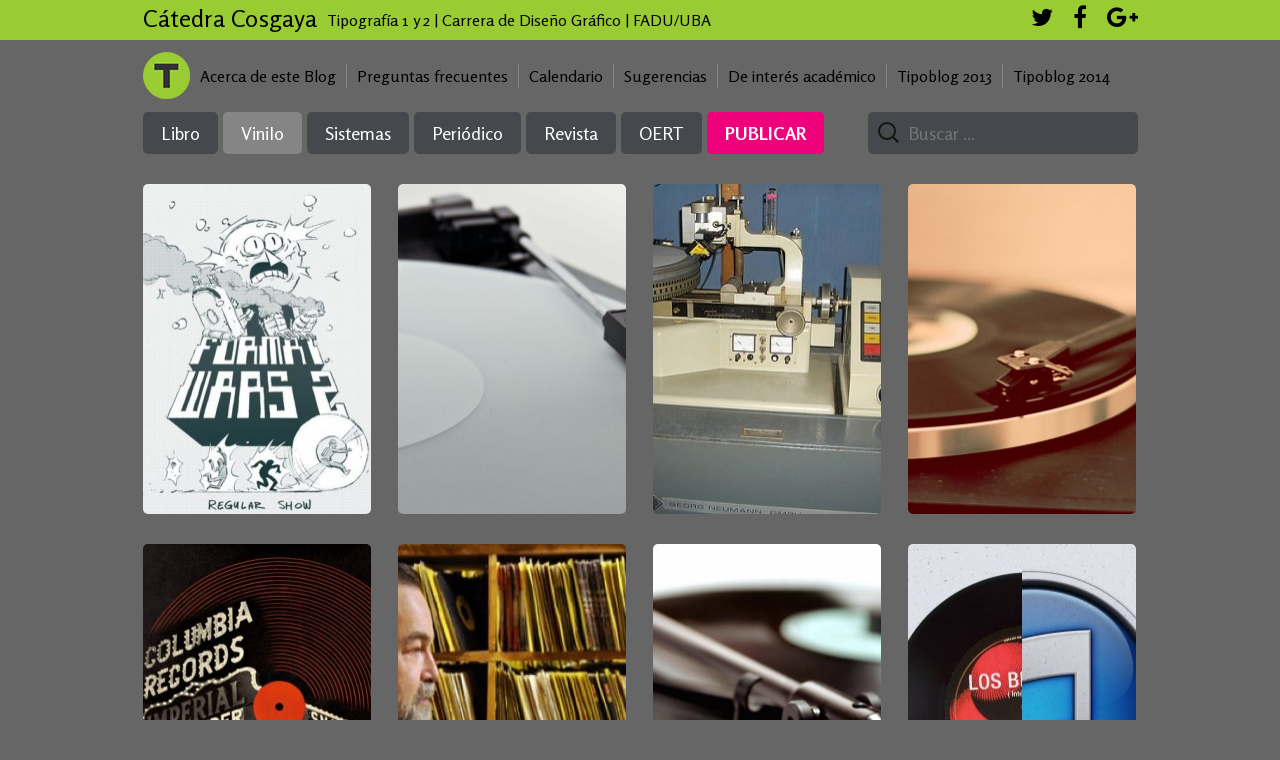

--- FILE ---
content_type: text/html; charset=UTF-8
request_url: https://www.catedracosgaya.com.ar/tipoblog/2015/category/vinilo/
body_size: 11017
content:
<!DOCTYPE html>
<!--[if IE 7]>
<html class="ie ie7" lang="es">
<![endif]-->
<!--[if IE 8]>
<html class="ie ie8" lang="es">
<![endif]-->
<!--[if !(IE 7) & !(IE 8)]><!-->
<html lang="es" class="no-js" xmlns="http://www.w3.org/1999/xhtml" xmlns:og="http://ogp.me/ns#" xmlns:fb="http://ogp.me/ns/fb#" xmlns:v="urn:schemas-microsoft-com:vml">
<head>
	<meta charset="UTF-8">
	<meta name="viewport" content="width=device-width, initial-scale=1, maximum-scale=1">
	<title>Vinilo | </title>
	<link rel="profile" href="http://gmpg.org/xfn/11">
	<link rel="pingback" href="https://www.catedracosgaya.com.ar/tipoblog/2015/xmlrpc.php">
	
	<!-- Open Graph Tags -->
	<meta name="keywords" content="" />
	<meta name="twitter:creator" name="author" content="Tipo 2 C&aacute;tedra Cosgaya" />
	<meta name="robots" content="index" />
			<meta name="twitter:title" property="og:title" content="Tipoblog 2015" />
		<meta name="twitter:site" property="og:site_name" content="Tipoblog | Cátedra Cosgaya &#8211; Tipografía 1 y 2 | Carrera de Diseño Gráfico | FADU/UBA" />
	<meta name="twitter:url" property="og:url" content="https://www.catedracosgaya.com.ar/tipoblog/2015/el-fin-de-la-guerra-de-los-formatos/">
	 
	<meta name="description"  name="twitter:description" property="og:description" itemprop="description" content="Ya se habló mucho sobre la calidad del sonido, de lo cómodo y versátiles que resultan tantas formas de ver y escuchar lo que más nos gusta y que no siempre estas características coinciden. Desde [&hellip;]" />
				<meta name="twitter:image" property="og:image" content="https://www.catedracosgaya.com.ar/tipoblog/2015/wp-content/uploads/2015/07/Format-Wars-II.jpg" />
			<meta property="fb:app_id" content="386782174781468" />
			<meta property="og:type" content="website" />
		<meta name="og:region" content="Buenos Aires" />
	<meta name="og:country-name" content="Argentina" />
	<!-- ./ End of Open Graph Tags -->
	<!-- Place this tag in your head or just before your close body tag. -->
	<script src="https://apis.google.com/js/platform.js" async defer>
	  {lang: 'es-419'}
	</script>

<meta name='robots' content='max-image-preview:large' />
<link rel='dns-prefetch' href='//css3-mediaqueries-js.googlecode.com' />
<link rel='dns-prefetch' href='//stats.wp.com' />
<link rel='dns-prefetch' href='//fonts.googleapis.com' />
<link rel='dns-prefetch' href='//v0.wordpress.com' />
<link rel="alternate" type="application/rss+xml" title="Tipoblog &raquo; Feed" href="https://www.catedracosgaya.com.ar/tipoblog/2015/feed/" />
<link rel="alternate" type="application/rss+xml" title="Tipoblog &raquo; Feed de los comentarios" href="https://www.catedracosgaya.com.ar/tipoblog/2015/comments/feed/" />
<link rel="alternate" type="application/rss+xml" title="Tipoblog &raquo; Categoría Vinilo del feed" href="https://www.catedracosgaya.com.ar/tipoblog/2015/category/vinilo/feed/" />
<style id='wp-img-auto-sizes-contain-inline-css' type='text/css'>
img:is([sizes=auto i],[sizes^="auto," i]){contain-intrinsic-size:3000px 1500px}
/*# sourceURL=wp-img-auto-sizes-contain-inline-css */
</style>

<style id='wp-emoji-styles-inline-css' type='text/css'>

	img.wp-smiley, img.emoji {
		display: inline !important;
		border: none !important;
		box-shadow: none !important;
		height: 1em !important;
		width: 1em !important;
		margin: 0 0.07em !important;
		vertical-align: -0.1em !important;
		background: none !important;
		padding: 0 !important;
	}
/*# sourceURL=wp-emoji-styles-inline-css */
</style>
<link rel='stylesheet' id='wp-block-library-css' href='https://www.catedracosgaya.com.ar/tipoblog/2015/wp-includes/css/dist/block-library/style.min.css?ver=6.9' type='text/css' media='all' />
<style id='global-styles-inline-css' type='text/css'>
:root{--wp--preset--aspect-ratio--square: 1;--wp--preset--aspect-ratio--4-3: 4/3;--wp--preset--aspect-ratio--3-4: 3/4;--wp--preset--aspect-ratio--3-2: 3/2;--wp--preset--aspect-ratio--2-3: 2/3;--wp--preset--aspect-ratio--16-9: 16/9;--wp--preset--aspect-ratio--9-16: 9/16;--wp--preset--color--black: #000000;--wp--preset--color--cyan-bluish-gray: #abb8c3;--wp--preset--color--white: #ffffff;--wp--preset--color--pale-pink: #f78da7;--wp--preset--color--vivid-red: #cf2e2e;--wp--preset--color--luminous-vivid-orange: #ff6900;--wp--preset--color--luminous-vivid-amber: #fcb900;--wp--preset--color--light-green-cyan: #7bdcb5;--wp--preset--color--vivid-green-cyan: #00d084;--wp--preset--color--pale-cyan-blue: #8ed1fc;--wp--preset--color--vivid-cyan-blue: #0693e3;--wp--preset--color--vivid-purple: #9b51e0;--wp--preset--gradient--vivid-cyan-blue-to-vivid-purple: linear-gradient(135deg,rgb(6,147,227) 0%,rgb(155,81,224) 100%);--wp--preset--gradient--light-green-cyan-to-vivid-green-cyan: linear-gradient(135deg,rgb(122,220,180) 0%,rgb(0,208,130) 100%);--wp--preset--gradient--luminous-vivid-amber-to-luminous-vivid-orange: linear-gradient(135deg,rgb(252,185,0) 0%,rgb(255,105,0) 100%);--wp--preset--gradient--luminous-vivid-orange-to-vivid-red: linear-gradient(135deg,rgb(255,105,0) 0%,rgb(207,46,46) 100%);--wp--preset--gradient--very-light-gray-to-cyan-bluish-gray: linear-gradient(135deg,rgb(238,238,238) 0%,rgb(169,184,195) 100%);--wp--preset--gradient--cool-to-warm-spectrum: linear-gradient(135deg,rgb(74,234,220) 0%,rgb(151,120,209) 20%,rgb(207,42,186) 40%,rgb(238,44,130) 60%,rgb(251,105,98) 80%,rgb(254,248,76) 100%);--wp--preset--gradient--blush-light-purple: linear-gradient(135deg,rgb(255,206,236) 0%,rgb(152,150,240) 100%);--wp--preset--gradient--blush-bordeaux: linear-gradient(135deg,rgb(254,205,165) 0%,rgb(254,45,45) 50%,rgb(107,0,62) 100%);--wp--preset--gradient--luminous-dusk: linear-gradient(135deg,rgb(255,203,112) 0%,rgb(199,81,192) 50%,rgb(65,88,208) 100%);--wp--preset--gradient--pale-ocean: linear-gradient(135deg,rgb(255,245,203) 0%,rgb(182,227,212) 50%,rgb(51,167,181) 100%);--wp--preset--gradient--electric-grass: linear-gradient(135deg,rgb(202,248,128) 0%,rgb(113,206,126) 100%);--wp--preset--gradient--midnight: linear-gradient(135deg,rgb(2,3,129) 0%,rgb(40,116,252) 100%);--wp--preset--font-size--small: 13px;--wp--preset--font-size--medium: 20px;--wp--preset--font-size--large: 36px;--wp--preset--font-size--x-large: 42px;--wp--preset--spacing--20: 0.44rem;--wp--preset--spacing--30: 0.67rem;--wp--preset--spacing--40: 1rem;--wp--preset--spacing--50: 1.5rem;--wp--preset--spacing--60: 2.25rem;--wp--preset--spacing--70: 3.38rem;--wp--preset--spacing--80: 5.06rem;--wp--preset--shadow--natural: 6px 6px 9px rgba(0, 0, 0, 0.2);--wp--preset--shadow--deep: 12px 12px 50px rgba(0, 0, 0, 0.4);--wp--preset--shadow--sharp: 6px 6px 0px rgba(0, 0, 0, 0.2);--wp--preset--shadow--outlined: 6px 6px 0px -3px rgb(255, 255, 255), 6px 6px rgb(0, 0, 0);--wp--preset--shadow--crisp: 6px 6px 0px rgb(0, 0, 0);}:where(.is-layout-flex){gap: 0.5em;}:where(.is-layout-grid){gap: 0.5em;}body .is-layout-flex{display: flex;}.is-layout-flex{flex-wrap: wrap;align-items: center;}.is-layout-flex > :is(*, div){margin: 0;}body .is-layout-grid{display: grid;}.is-layout-grid > :is(*, div){margin: 0;}:where(.wp-block-columns.is-layout-flex){gap: 2em;}:where(.wp-block-columns.is-layout-grid){gap: 2em;}:where(.wp-block-post-template.is-layout-flex){gap: 1.25em;}:where(.wp-block-post-template.is-layout-grid){gap: 1.25em;}.has-black-color{color: var(--wp--preset--color--black) !important;}.has-cyan-bluish-gray-color{color: var(--wp--preset--color--cyan-bluish-gray) !important;}.has-white-color{color: var(--wp--preset--color--white) !important;}.has-pale-pink-color{color: var(--wp--preset--color--pale-pink) !important;}.has-vivid-red-color{color: var(--wp--preset--color--vivid-red) !important;}.has-luminous-vivid-orange-color{color: var(--wp--preset--color--luminous-vivid-orange) !important;}.has-luminous-vivid-amber-color{color: var(--wp--preset--color--luminous-vivid-amber) !important;}.has-light-green-cyan-color{color: var(--wp--preset--color--light-green-cyan) !important;}.has-vivid-green-cyan-color{color: var(--wp--preset--color--vivid-green-cyan) !important;}.has-pale-cyan-blue-color{color: var(--wp--preset--color--pale-cyan-blue) !important;}.has-vivid-cyan-blue-color{color: var(--wp--preset--color--vivid-cyan-blue) !important;}.has-vivid-purple-color{color: var(--wp--preset--color--vivid-purple) !important;}.has-black-background-color{background-color: var(--wp--preset--color--black) !important;}.has-cyan-bluish-gray-background-color{background-color: var(--wp--preset--color--cyan-bluish-gray) !important;}.has-white-background-color{background-color: var(--wp--preset--color--white) !important;}.has-pale-pink-background-color{background-color: var(--wp--preset--color--pale-pink) !important;}.has-vivid-red-background-color{background-color: var(--wp--preset--color--vivid-red) !important;}.has-luminous-vivid-orange-background-color{background-color: var(--wp--preset--color--luminous-vivid-orange) !important;}.has-luminous-vivid-amber-background-color{background-color: var(--wp--preset--color--luminous-vivid-amber) !important;}.has-light-green-cyan-background-color{background-color: var(--wp--preset--color--light-green-cyan) !important;}.has-vivid-green-cyan-background-color{background-color: var(--wp--preset--color--vivid-green-cyan) !important;}.has-pale-cyan-blue-background-color{background-color: var(--wp--preset--color--pale-cyan-blue) !important;}.has-vivid-cyan-blue-background-color{background-color: var(--wp--preset--color--vivid-cyan-blue) !important;}.has-vivid-purple-background-color{background-color: var(--wp--preset--color--vivid-purple) !important;}.has-black-border-color{border-color: var(--wp--preset--color--black) !important;}.has-cyan-bluish-gray-border-color{border-color: var(--wp--preset--color--cyan-bluish-gray) !important;}.has-white-border-color{border-color: var(--wp--preset--color--white) !important;}.has-pale-pink-border-color{border-color: var(--wp--preset--color--pale-pink) !important;}.has-vivid-red-border-color{border-color: var(--wp--preset--color--vivid-red) !important;}.has-luminous-vivid-orange-border-color{border-color: var(--wp--preset--color--luminous-vivid-orange) !important;}.has-luminous-vivid-amber-border-color{border-color: var(--wp--preset--color--luminous-vivid-amber) !important;}.has-light-green-cyan-border-color{border-color: var(--wp--preset--color--light-green-cyan) !important;}.has-vivid-green-cyan-border-color{border-color: var(--wp--preset--color--vivid-green-cyan) !important;}.has-pale-cyan-blue-border-color{border-color: var(--wp--preset--color--pale-cyan-blue) !important;}.has-vivid-cyan-blue-border-color{border-color: var(--wp--preset--color--vivid-cyan-blue) !important;}.has-vivid-purple-border-color{border-color: var(--wp--preset--color--vivid-purple) !important;}.has-vivid-cyan-blue-to-vivid-purple-gradient-background{background: var(--wp--preset--gradient--vivid-cyan-blue-to-vivid-purple) !important;}.has-light-green-cyan-to-vivid-green-cyan-gradient-background{background: var(--wp--preset--gradient--light-green-cyan-to-vivid-green-cyan) !important;}.has-luminous-vivid-amber-to-luminous-vivid-orange-gradient-background{background: var(--wp--preset--gradient--luminous-vivid-amber-to-luminous-vivid-orange) !important;}.has-luminous-vivid-orange-to-vivid-red-gradient-background{background: var(--wp--preset--gradient--luminous-vivid-orange-to-vivid-red) !important;}.has-very-light-gray-to-cyan-bluish-gray-gradient-background{background: var(--wp--preset--gradient--very-light-gray-to-cyan-bluish-gray) !important;}.has-cool-to-warm-spectrum-gradient-background{background: var(--wp--preset--gradient--cool-to-warm-spectrum) !important;}.has-blush-light-purple-gradient-background{background: var(--wp--preset--gradient--blush-light-purple) !important;}.has-blush-bordeaux-gradient-background{background: var(--wp--preset--gradient--blush-bordeaux) !important;}.has-luminous-dusk-gradient-background{background: var(--wp--preset--gradient--luminous-dusk) !important;}.has-pale-ocean-gradient-background{background: var(--wp--preset--gradient--pale-ocean) !important;}.has-electric-grass-gradient-background{background: var(--wp--preset--gradient--electric-grass) !important;}.has-midnight-gradient-background{background: var(--wp--preset--gradient--midnight) !important;}.has-small-font-size{font-size: var(--wp--preset--font-size--small) !important;}.has-medium-font-size{font-size: var(--wp--preset--font-size--medium) !important;}.has-large-font-size{font-size: var(--wp--preset--font-size--large) !important;}.has-x-large-font-size{font-size: var(--wp--preset--font-size--x-large) !important;}
/*# sourceURL=global-styles-inline-css */
</style>

<style id='classic-theme-styles-inline-css' type='text/css'>
/*! This file is auto-generated */
.wp-block-button__link{color:#fff;background-color:#32373c;border-radius:9999px;box-shadow:none;text-decoration:none;padding:calc(.667em + 2px) calc(1.333em + 2px);font-size:1.125em}.wp-block-file__button{background:#32373c;color:#fff;text-decoration:none}
/*# sourceURL=/wp-includes/css/classic-themes.min.css */
</style>
<link rel='stylesheet' id='tpb-fonts-css' href='//fonts.googleapis.com/css?family=Rosario%3A400%2C400italic%2C700%2C700italic&#038;subset=latin%2Clatin-ext' type='text/css' media='all' />
<link rel='stylesheet' id='fontawesome-css' href='https://www.catedracosgaya.com.ar/tipoblog/2015/wp-content/themes/tipoblog/css/font-awesome.min.css?ver=6.9' type='text/css' media='all' />
<link rel='stylesheet' id='tpb-style-css' href='https://www.catedracosgaya.com.ar/tipoblog/2015/wp-content/themes/tipoblog/style.css?ver=6.9' type='text/css' media='all' />
<link rel='stylesheet' id='jetpack-subscriptions-css' href='https://www.catedracosgaya.com.ar/tipoblog/2015/wp-content/plugins/jetpack/_inc/build/subscriptions/subscriptions.min.css?ver=15.4' type='text/css' media='all' />
<script type="text/javascript" src="https://www.catedracosgaya.com.ar/tipoblog/2015/wp-includes/js/jquery/jquery.min.js?ver=3.7.1" id="jquery-core-js"></script>
<script type="text/javascript" src="https://www.catedracosgaya.com.ar/tipoblog/2015/wp-includes/js/jquery/jquery-migrate.min.js?ver=3.4.1" id="jquery-migrate-js"></script>
<script type="text/javascript" src="https://www.catedracosgaya.com.ar/tipoblog/2015/wp-content/themes/tipoblog/js/debug.js?ver=1" id="debug-js"></script>
<script type="text/javascript" src="https://www.catedracosgaya.com.ar/tipoblog/2015/wp-content/themes/tipoblog/js/jquery.infinitescroll.min.js?ver=1" id="infinite-js"></script>
<script type="text/javascript" src="https://www.catedracosgaya.com.ar/tipoblog/2015/wp-content/themes/tipoblog/js/behaviors/manual-trigger.js?ver=1" id="trigger-js"></script>
<script type="text/javascript" src="http://css3-mediaqueries-js.googlecode.com/svn/trunk/css3-mediaqueries.js?ver=6.9" id="ie9-css-js"></script>
<script type="text/javascript" src="https://www.catedracosgaya.com.ar/tipoblog/2015/wp-content/themes/tipoblog/js/html5.js?ver=6.9" id="tpb-html5-js"></script>
<link rel="https://api.w.org/" href="https://www.catedracosgaya.com.ar/tipoblog/2015/wp-json/" /><link rel="alternate" title="JSON" type="application/json" href="https://www.catedracosgaya.com.ar/tipoblog/2015/wp-json/wp/v2/categories/20" /><link rel="EditURI" type="application/rsd+xml" title="RSD" href="https://www.catedracosgaya.com.ar/tipoblog/2015/xmlrpc.php?rsd" />
<meta name="generator" content="WordPress 6.9" />
	<style>img#wpstats{display:none}</style>
		
<!-- Jetpack Open Graph Tags -->
<meta property="og:type" content="website" />
<meta property="og:title" content="Vinilo &#8211; Tipoblog" />
<meta property="og:url" content="https://www.catedracosgaya.com.ar/tipoblog/2015/category/vinilo/" />
<meta property="og:site_name" content="Tipoblog" />
<meta property="og:image" content="https://s0.wp.com/i/blank.jpg" />
<meta property="og:image:width" content="200" />
<meta property="og:image:height" content="200" />
<meta property="og:image:alt" content="" />
<meta property="og:locale" content="es_ES" />
<meta name="twitter:site" content="@catedracosgaya" />

<!-- End Jetpack Open Graph Tags -->
</head>
<header>
	<div id="topbar">
		<a href="https://www.catedracosgaya.com.ar/tipoblog/2015" class="cosgaya">C&aacute;tedra Cosgaya </a><a href="https://www.catedracosgaya.com.ar/tipoblog/2015" class="tipo"> Tipograf&iacute;a 1 y 2 | Carrera de Dise&ntilde;o Gr&aacute;fico | FADU/UBA</a>
								<div class="social-navigation"><ul id="social-menu" class="social-menu"><li id="menu-item-2913" class="menu-item menu-item-type-custom menu-item-object-custom menu-item-2913"><a href="http://www.twitter.com/catedracosgaya"><span class="screen-reader-text">Twitter</span></a></li>
<li id="menu-item-2914" class="menu-item menu-item-type-custom menu-item-object-custom menu-item-2914"><a href="https://www.facebook.com/catedracosgaya"><span class="screen-reader-text">Facebook</span></a></li>
<li id="menu-item-2915" class="menu-item menu-item-type-custom menu-item-object-custom menu-item-2915"><a href="https://plus.google.com/u/0/108781736720176925074"><span class="screen-reader-text">Gplus</span></a></li>
</ul></div>				</div>
</header><!--//header-->
<body>
<!-- Google tag (gtag.js) -->
<script async src="https://www.googletagmanager.com/gtag/js?id=G-Z7ZRSJGLXB"></script>
<script>
  window.dataLayer = window.dataLayer || [];
  function gtag(){dataLayer.push(arguments);}
  gtag('js', new Date());

  gtag('config', 'G-Z7ZRSJGLXB');
</script>
<!-- Facebook Javascript SDK -->
<div id="fb-root"></div>
<script>(function(d, s, id) {
  var js, fjs = d.getElementsByTagName(s)[0];
  if (d.getElementById(id)) return;
  js = d.createElement(s); js.id = id;
  js.src = "//connect.facebook.net/es_LA/sdk.js#xfbml=1&version=v2.3&appId=386782174781468";
  fjs.parentNode.insertBefore(js, fjs);
}(document, 'script', 'facebook-jssdk'));</script>
<!-- end Facebook Javascript SDK -->
<div id="main_container">
	<a href="https://www.catedracosgaya.com.ar/tipoblog/2015" class="inicio"></a>
    <ul id="menu-paginas" class="menu"><li id="menu-item-2906" class="menu-item menu-item-type-post_type menu-item-object-page menu-item-2906"><a href="https://www.catedracosgaya.com.ar/tipoblog/2015/acerca-de-este-blog/">Acerca de este Blog</a></li>
<li id="menu-item-2908" class="menu-item menu-item-type-post_type menu-item-object-page menu-item-2908"><a href="https://www.catedracosgaya.com.ar/tipoblog/2015/ayuda/">Preguntas frecuentes</a></li>
<li id="menu-item-2970" class="menu-item menu-item-type-custom menu-item-object-custom menu-item-2970"><a href="https://docs.google.com/spreadsheets/d/1QGSd69Oj1OTXrNB2Wca4FbI2ax-FWffyoO8r7KdpzXE/pubhtml?gid=1525243116&#038;single=true">Calendario</a></li>
<li id="menu-item-2909" class="menu-item menu-item-type-post_type menu-item-object-page menu-item-2909"><a href="https://www.catedracosgaya.com.ar/tipoblog/2015/sugerencias/">Sugerencias</a></li>
<li id="menu-item-2907" class="menu-item menu-item-type-post_type menu-item-object-page menu-item-2907"><a href="https://www.catedracosgaya.com.ar/tipoblog/2015/de-interes-academico/">De interés académico</a></li>
<li id="menu-item-2911" class="menu-item menu-item-type-custom menu-item-object-custom menu-item-2911"><a target="_blank" href="http://www.catedracosgaya.com.ar/tipoblog/2013/">Tipoblog 2013</a></li>
<li id="menu-item-2912" class="menu-item menu-item-type-custom menu-item-object-custom menu-item-2912"><a target="_blank" href="http://www.catedracosgaya.com.ar/tipoblog/2014/">Tipoblog 2014</a></li>
</ul>    <div id="menu_container">
	<ul id="menu-practicos" class="menu"><li id="menu-item-2916" class="menu-item menu-item-type-taxonomy menu-item-object-category menu-item-2916"><a href="https://www.catedracosgaya.com.ar/tipoblog/2015/category/libro/">Libro</a></li>
<li id="menu-item-2921" class="menu-item menu-item-type-taxonomy menu-item-object-category current-menu-item menu-item-2921"><a href="https://www.catedracosgaya.com.ar/tipoblog/2015/category/vinilo/" aria-current="page">Vinilo</a></li>
<li id="menu-item-2920" class="menu-item menu-item-type-taxonomy menu-item-object-category menu-item-2920"><a href="https://www.catedracosgaya.com.ar/tipoblog/2015/category/sistemas/">Sistemas</a></li>
<li id="menu-item-2918" class="menu-item menu-item-type-taxonomy menu-item-object-category menu-item-2918"><a href="https://www.catedracosgaya.com.ar/tipoblog/2015/category/periodico/">Periódico</a></li>
<li id="menu-item-2919" class="menu-item menu-item-type-taxonomy menu-item-object-category menu-item-2919"><a href="https://www.catedracosgaya.com.ar/tipoblog/2015/category/revista/">Revista</a></li>
<li id="menu-item-2917" class="menu-item menu-item-type-taxonomy menu-item-object-category menu-item-2917"><a href="https://www.catedracosgaya.com.ar/tipoblog/2015/category/oert/">OERT</a></li>
<li id="menu-item-2964" class="publicar menu-item menu-item-type-custom menu-item-object-custom menu-item-2964"><a href="http://www.catedracosgaya.com.ar/tipoblog/2015/wp-admin/">Publicar</a></li>
</ul>    <form role="search" method="get" class="search-form" action="https://www.catedracosgaya.com.ar/tipoblog/2015/">
				<label>
					<span class="screen-reader-text">Buscar:</span>
					<input type="search" class="search-field" placeholder="Buscar &hellip;" value="" name="s" />
				</label>
				<input type="submit" class="search-submit" value="Buscar" />
			</form>		<div class="clear"></div>
    </div><!--//menu_container-->
  <div id="content">   
    <div id="content_inside">
        
              
        <article id="post-3960" class="imageWrapper post_box">
        <img width="228" height="331" src="https://www.catedracosgaya.com.ar/tipoblog/2015/wp-content/uploads/2015/07/Format-Wars-II-228x331.jpg" class="attachment-home-post size-home-post wp-post-image" alt="" decoding="async" fetchpriority="high" />            <a href="https://www.catedracosgaya.com.ar/tipoblog/2015/el-fin-de-la-guerra-de-los-formatos/" class="hoverImg">
	        	Fernando Escurra				<h1>El Fin de la Guerra de los Formatos</h1>        	    				<p>Ya se habló mucho sobre la calidad del sonido, de lo cómodo y versátiles que resultan tantas formas de ver y escuchar lo que más nos gusta y que no siempre estas características coinciden. Desde ...</p>
	        	<h4>
	        	Vinilo				</h4>
            </a>     
    </article><!-- #post -->
	                   
        <article id="post-3928" class="imageWrapper post_box">
        <img width="228" height="331" src="https://www.catedracosgaya.com.ar/tipoblog/2015/wp-content/uploads/2015/07/Amanda-Ghassaei-3D-Vinilo-228x331.jpg" class="attachment-home-post size-home-post wp-post-image" alt="" decoding="async" />            <a href="https://www.catedracosgaya.com.ar/tipoblog/2015/el-vinilo-su-historia-y-su-futuro/" class="hoverImg">
	        	Florencia Mabel Elizarraga Secco				<h1>El vinilo, su historia y su futuro</h1>        	    				<p>El vinilo cuenta con una historia larga e interesante, ¿pero cuenta con un futuro? Para entrar en tema voy a contarles un breve resumen de los comienzos del vinilo, para luego poder explayarme en mi ...</p>
	        	<h4>
	        	Vinilo				</h4>
            </a>     
    </article><!-- #post -->
	                   
        <article id="post-3950" class="imageWrapper post_box">
        <img width="228" height="331" src="https://www.catedracosgaya.com.ar/tipoblog/2015/wp-content/uploads/2015/07/1056240-228x331.jpg" class="attachment-home-post size-home-post wp-post-image" alt="" decoding="async" />            <a href="https://www.catedracosgaya.com.ar/tipoblog/2015/sudamerica-y-sus-propios-vinilos/" class="hoverImg">
	        	Victoria Abril De Lucia				<h1>Sudamérica y sus propios vinilos.</h1>        	    				<p>  Los gustos por las grandes bandas internacionales a veces hacen que uno se olvide de lo que tenemos más cerca, otras veces no por una cuestión de olvido o gustos sino por la misma ...</p>
	        	<h4>
	        	Vinilo				</h4>
            </a>     
    </article><!-- #post -->
	                   
        <article id="post-3936" class="imageWrapper imageWrapperLast post_box">
	<img width="228" height="331" src="https://www.catedracosgaya.com.ar/tipoblog/2015/wp-content/uploads/2015/07/disco-de-vinilo-gramofono-168403-228x331.jpg" class="attachment-home-post size-home-post wp-post-image" alt="" decoding="async" loading="lazy" />            <a href="https://www.catedracosgaya.com.ar/tipoblog/2015/anos-atras-la-primera-grabacion/" class="hoverImg">
	        	Brenda Dominguez				<h1>Años atrás: la primera grabación</h1>        	    				<p>La historia me lleva a pensar en la primera vez que se utilizó una reproducción en un vinilo y de qué manera. Luego de investigar los diferentes temarios que podía abordar, me pareció ...</p>
	        	<h4>
	        	Vinilo				</h4>
            </a>     
    </article><!-- #post -->
	<div class="clear"></div>                   
        <article id="post-3903" class="imageWrapper post_box">
        <img width="228" height="331" src="https://www.catedracosgaya.com.ar/tipoblog/2015/wp-content/uploads/2015/07/15499-616-5161-228x331.jpg" class="attachment-home-post size-home-post wp-post-image" alt="" decoding="async" loading="lazy" />            <a href="https://www.catedracosgaya.com.ar/tipoblog/2015/alex-steinweiss-y-la-portada-de-los-discos/" class="hoverImg">
	        	Sofía De Cataldo				<h1>Alex Steinweiss y la portada de los discos.</h1>        	    				<p>Alex Steinweiss revolucionó la historia del diseño gráfico al ser el primero en realizar una portada para los discos de vinilo en ...</p>
	        	<h4>
	        	Vinilo				</h4>
            </a>     
    </article><!-- #post -->
	                   
        <article id="post-3914" class="imageWrapper post_box">
        <img width="228" height="280" src="https://www.catedracosgaya.com.ar/tipoblog/2015/wp-content/uploads/2015/07/Paul-Mawhinney-495x280-228x280.jpg" class="attachment-home-post size-home-post wp-post-image" alt="" decoding="async" loading="lazy" />            <a href="https://www.catedracosgaya.com.ar/tipoblog/2015/el-rey-de-las-colecciones/" class="hoverImg">
	        	Agustina De Adamo				<h1>El Rey de las colecciones</h1>        	    				<p>Si hablamos de  colecciones se puede definir como una afición que consiste en la agrupación y organización de objetos de una determinada categoría Existe todo tipo de colección, desde lo mas ...</p>
	        	<h4>
	        	Vinilo				</h4>
            </a>     
    </article><!-- #post -->
	                   
        <article id="post-3866" class="imageWrapper post_box">
        <img width="228" height="331" src="https://www.catedracosgaya.com.ar/tipoblog/2015/wp-content/uploads/2015/07/c00b46f8736123bfefc5addb4ccba7b3_original-228x331.png" class="attachment-home-post size-home-post wp-post-image" alt="" decoding="async" loading="lazy" />            <a href="https://www.catedracosgaya.com.ar/tipoblog/2015/viva-la-nostalgia/" class="hoverImg">
	        	Nadia De Biase				<h1>Viva la Nostalgia</h1>        	    				<p>Se hablo de lo que es un LP, de como se crea y que tipos existen. En este posteo voy a hablar del tocadiscos, que al fin y al cabo, es el que le da vida a los tan mencionados Discos de ...</p>
	        	<h4>
	        	Vinilo				</h4>
            </a>     
    </article><!-- #post -->
	                   
        <article id="post-3837" class="imageWrapper imageWrapperLast post_box">
	<img width="228" height="331" src="https://www.catedracosgaya.com.ar/tipoblog/2015/wp-content/uploads/2015/07/1-228x331.jpg" class="attachment-home-post size-home-post wp-post-image" alt="" decoding="async" loading="lazy" />            <a href="https://www.catedracosgaya.com.ar/tipoblog/2015/fisico-versus-digital/" class="hoverImg">
	        	Matías Cufré				<h1>Físico vs Digital</h1>        	    				<p>El avance de la tecnología y la adaptabilidad del diseño gráfico como ...</p>
	        	<h4>
	        	Vinilo				</h4>
            </a>     
    </article><!-- #post -->
	<div class="clear"></div>                   
        <article id="post-3835" class="imageWrapper post_box">
        <img width="228" height="331" src="https://www.catedracosgaya.com.ar/tipoblog/2015/wp-content/uploads/2015/06/84cz8eg4dobj_t-228x331.jpg" class="attachment-home-post size-home-post wp-post-image" alt="" decoding="async" loading="lazy" />            <a href="https://www.catedracosgaya.com.ar/tipoblog/2015/constantes-y-variables-constantes-y-variables/" class="hoverImg">
	        	Nicolás Carlos Cuello				<h1>Constantes y Variables&#8230; constantes y variables</h1>        	    				<p>¿Qué pasaría si todos los discos de una misma banda fueran iguales? ¿Quién notaría la diferencia? Por eso será tan importante que un sistema de vinilos posea variantes, aquí algunos ...</p>
	        	<h4>
	        	Vinilo				</h4>
            </a>     
    </article><!-- #post -->
	                   
        <article id="post-3863" class="imageWrapper post_box">
        <img width="228" height="331" src="https://www.catedracosgaya.com.ar/tipoblog/2015/wp-content/uploads/2015/07/imagen-principal-228x331.jpg" class="attachment-home-post size-home-post wp-post-image" alt="" decoding="async" loading="lazy" />            <a href="https://www.catedracosgaya.com.ar/tipoblog/2015/la-revalorizacion-del-vinilo-y-el-rol-del-disenador/" class="hoverImg">
	        	Daniel Cruz				<h1>LA REVALORIZACION DEL VINILO Y EL ROL DEL DISEÑADOR</h1>        	    				<p>Sabemos que vivimos en una sociedad de consumo. El mercado necesita siempre vender, crear necesidades en la gente para mantener el circulo productivo. En ese contexto, muchas veces uno no sabe bien  ...</p>
	        	<h4>
	        	Vinilo				</h4>
            </a>     
    </article><!-- #post -->
	                   
        <article id="post-3854" class="imageWrapper post_box">
        <img width="228" height="331" src="https://www.catedracosgaya.com.ar/tipoblog/2015/wp-content/uploads/2015/07/2014TalkTalk_LivingInAnother_211114-228x331.jpg" class="attachment-home-post size-home-post wp-post-image" alt="" decoding="async" loading="lazy" />            <a href="https://www.catedracosgaya.com.ar/tipoblog/2015/vinilo-una-pieza-de-coleccion/" class="hoverImg">
	        	Nicolás Aaron Corte				<h1>Vinilo, una pieza de colección</h1>        	    				<p>Hoy en día el vinilo es una pieza gráfica de colección. Dicha pieza está compuesta por varias partes que deberían ser una pieza en la que el impacto se implemente tanto en lo gráfico como ...</p>
	        	<h4>
	        	Vinilo				</h4>
            </a>     
    </article><!-- #post -->
	                   
        <article id="post-3814" class="imageWrapper imageWrapperLast post_box">
	<img width="228" height="331" src="https://www.catedracosgaya.com.ar/tipoblog/2015/wp-content/uploads/2015/06/871-228x331.jpg" class="attachment-home-post size-home-post wp-post-image" alt="" decoding="async" loading="lazy" />            <a href="https://www.catedracosgaya.com.ar/tipoblog/2015/disenos-con-cuerpo-y-alma/" class="hoverImg">
	        	Federico Crespo				<h1>Diseños con cuerpo y alma</h1>        	    				<p>Como es sabido, estamos en una época en que la música está al alcance de un click. En internet hay varias plataformas en las cuales se pueden escuchar discografías enteras, tanto de bandas de la ...</p>
	        	<h4>
	        	Vinilo				</h4>
            </a>     
    </article><!-- #post -->
	<div class="clear"></div>            <ul class='page-numbers'>
	<li><span aria-current="page" class="page-numbers current">1</span></li>
	<li><a class="page-numbers" href="https://www.catedracosgaya.com.ar/tipoblog/2015/category/vinilo/page/2/">2</a></li>
	<li><a class="page-numbers" href="https://www.catedracosgaya.com.ar/tipoblog/2015/category/vinilo/page/3/">3</a></li>
	<li><a class="page-numbers" href="https://www.catedracosgaya.com.ar/tipoblog/2015/category/vinilo/page/4/">4</a></li>
	<li><a class="next page-numbers" href="https://www.catedracosgaya.com.ar/tipoblog/2015/category/vinilo/page/2/">Siguiente &raquo;</a></li>
</ul>
            
    </div><!--//content_inside-->    
    </div><!--//content-->
    
    <div class="clear"></div>
    <div id="footer">
		&copy; 2015 &laquo;Tipoblog&raquo;. Blog educativo con contenido generado por estudiantes de Tipograf&iacute;a 2, C&aacute;tedra Cosgaya, Carrera de Dise&ntilde;o Gr&aacute;fico, FADU/UBA.
    </div><!--//footer-->
</div><!--//main_container-->
<script type="speculationrules">
{"prefetch":[{"source":"document","where":{"and":[{"href_matches":"/tipoblog/2015/*"},{"not":{"href_matches":["/tipoblog/2015/wp-*.php","/tipoblog/2015/wp-admin/*","/tipoblog/2015/wp-content/uploads/*","/tipoblog/2015/wp-content/*","/tipoblog/2015/wp-content/plugins/*","/tipoblog/2015/wp-content/themes/tipoblog/*","/tipoblog/2015/*\\?(.+)"]}},{"not":{"selector_matches":"a[rel~=\"nofollow\"]"}},{"not":{"selector_matches":".no-prefetch, .no-prefetch a"}}]},"eagerness":"conservative"}]}
</script>
<script type="text/javascript" id="jetpack-stats-js-before">
/* <![CDATA[ */
_stq = window._stq || [];
_stq.push([ "view", {"v":"ext","blog":"92531197","post":"0","tz":"0","srv":"www.catedracosgaya.com.ar","arch_cat":"vinilo","arch_results":"12","j":"1:15.4"} ]);
_stq.push([ "clickTrackerInit", "92531197", "0" ]);
//# sourceURL=jetpack-stats-js-before
/* ]]> */
</script>
<script type="text/javascript" src="https://stats.wp.com/e-202603.js" id="jetpack-stats-js" defer="defer" data-wp-strategy="defer"></script>
<script id="wp-emoji-settings" type="application/json">
{"baseUrl":"https://s.w.org/images/core/emoji/17.0.2/72x72/","ext":".png","svgUrl":"https://s.w.org/images/core/emoji/17.0.2/svg/","svgExt":".svg","source":{"concatemoji":"https://www.catedracosgaya.com.ar/tipoblog/2015/wp-includes/js/wp-emoji-release.min.js?ver=6.9"}}
</script>
<script type="module">
/* <![CDATA[ */
/*! This file is auto-generated */
const a=JSON.parse(document.getElementById("wp-emoji-settings").textContent),o=(window._wpemojiSettings=a,"wpEmojiSettingsSupports"),s=["flag","emoji"];function i(e){try{var t={supportTests:e,timestamp:(new Date).valueOf()};sessionStorage.setItem(o,JSON.stringify(t))}catch(e){}}function c(e,t,n){e.clearRect(0,0,e.canvas.width,e.canvas.height),e.fillText(t,0,0);t=new Uint32Array(e.getImageData(0,0,e.canvas.width,e.canvas.height).data);e.clearRect(0,0,e.canvas.width,e.canvas.height),e.fillText(n,0,0);const a=new Uint32Array(e.getImageData(0,0,e.canvas.width,e.canvas.height).data);return t.every((e,t)=>e===a[t])}function p(e,t){e.clearRect(0,0,e.canvas.width,e.canvas.height),e.fillText(t,0,0);var n=e.getImageData(16,16,1,1);for(let e=0;e<n.data.length;e++)if(0!==n.data[e])return!1;return!0}function u(e,t,n,a){switch(t){case"flag":return n(e,"\ud83c\udff3\ufe0f\u200d\u26a7\ufe0f","\ud83c\udff3\ufe0f\u200b\u26a7\ufe0f")?!1:!n(e,"\ud83c\udde8\ud83c\uddf6","\ud83c\udde8\u200b\ud83c\uddf6")&&!n(e,"\ud83c\udff4\udb40\udc67\udb40\udc62\udb40\udc65\udb40\udc6e\udb40\udc67\udb40\udc7f","\ud83c\udff4\u200b\udb40\udc67\u200b\udb40\udc62\u200b\udb40\udc65\u200b\udb40\udc6e\u200b\udb40\udc67\u200b\udb40\udc7f");case"emoji":return!a(e,"\ud83e\u1fac8")}return!1}function f(e,t,n,a){let r;const o=(r="undefined"!=typeof WorkerGlobalScope&&self instanceof WorkerGlobalScope?new OffscreenCanvas(300,150):document.createElement("canvas")).getContext("2d",{willReadFrequently:!0}),s=(o.textBaseline="top",o.font="600 32px Arial",{});return e.forEach(e=>{s[e]=t(o,e,n,a)}),s}function r(e){var t=document.createElement("script");t.src=e,t.defer=!0,document.head.appendChild(t)}a.supports={everything:!0,everythingExceptFlag:!0},new Promise(t=>{let n=function(){try{var e=JSON.parse(sessionStorage.getItem(o));if("object"==typeof e&&"number"==typeof e.timestamp&&(new Date).valueOf()<e.timestamp+604800&&"object"==typeof e.supportTests)return e.supportTests}catch(e){}return null}();if(!n){if("undefined"!=typeof Worker&&"undefined"!=typeof OffscreenCanvas&&"undefined"!=typeof URL&&URL.createObjectURL&&"undefined"!=typeof Blob)try{var e="postMessage("+f.toString()+"("+[JSON.stringify(s),u.toString(),c.toString(),p.toString()].join(",")+"));",a=new Blob([e],{type:"text/javascript"});const r=new Worker(URL.createObjectURL(a),{name:"wpTestEmojiSupports"});return void(r.onmessage=e=>{i(n=e.data),r.terminate(),t(n)})}catch(e){}i(n=f(s,u,c,p))}t(n)}).then(e=>{for(const n in e)a.supports[n]=e[n],a.supports.everything=a.supports.everything&&a.supports[n],"flag"!==n&&(a.supports.everythingExceptFlag=a.supports.everythingExceptFlag&&a.supports[n]);var t;a.supports.everythingExceptFlag=a.supports.everythingExceptFlag&&!a.supports.flag,a.supports.everything||((t=a.source||{}).concatemoji?r(t.concatemoji):t.wpemoji&&t.twemoji&&(r(t.twemoji),r(t.wpemoji)))});
//# sourceURL=https://www.catedracosgaya.com.ar/tipoblog/2015/wp-includes/js/wp-emoji-loader.min.js
/* ]]> */
</script>
		<script type="text/javascript">
			// init Isotope
			jQuery('#content').infinitescroll({
			loading: {
		        finished: undefined,
		        finishedMsg: "<em>Fin de los posts</em>",
		        img: "http://www.infinite-scroll.com/loading.gif",
		        msg: null,
		        msgText: "<em>Cargando m&aacute;s posts&hellip;</em>",
		        selector: null,
		        speed: 'fast',
		        start: undefined
		    },
		    state: {
		        isDuringAjax: false,
		        isInvalidPage: false,
		        isDestroyed: false,
		        isDone: false, // For when it goes all the way through the archive.
		        isPaused: false,
		        currPage: 1
		    },		    		  
		    debug: false,
		    nextSelector: "div.load_more_text a:first",
		    navSelector: "div.load_more_text",
		    itemSelector: "#content_inside .post_box",
		    animate: false,
		  },function(arrayOfNewElems){
		      //$('.home_post_cont img').hover_caption();
		  });

		</script>
	</body>
</html> 

<!-- Page cached by LiteSpeed Cache 7.7 on 2026-01-13 16:36:10 -->

--- FILE ---
content_type: text/css
request_url: https://www.catedracosgaya.com.ar/tipoblog/2015/wp-content/themes/tipoblog/style.css?ver=6.9
body_size: 4075
content:
/*
Theme Name: Tipoblog
Theme URI: http://www.ezena.com
Description: A theme built for our typography students to practice blogging.
Author: Natalia Pano
Author URI: http://www.ezena.com/
Version: 1.0
Tags: responsive, grid, bootstrap
*/


/* Global */
* { margin: 0; padding: 0; }
html, body {min-height: 100%;}
body { font-size: 16px; font-family: 'Rosario', Helvetica, Arial, 'san-serif'; color: #e7e7e7; -webkit-font-smoothing: antialiased; padding-bottom: 24px; background-color: #666666;}
#main_container, #footer, #topbar { width: 995px; margin: 0 auto; }
h1,h2,h3,h4,h5,p { margin: 10px 0; }
.left { float: left; }
.right { float: right; }
.clear { clear: both; }
img { border: none; }
a { color: #99cc33; text-decoration: none; }
a:hover { color:#99cc33; }
ul {list-style-position:inside;}

/* seteos de color */
.content_divider_inside {background-color: #666666; }

.hover_caption {
      /* If you can count of CSS3 support: */
      background-color: /*rgba(0, 0, 0, 0.7)*/ #000; -moz-border-radius: 5px; -webkit-border-radius: 5px; -khtml-border-radius: 5px; border-radius: 5px;
  
      /* Or use a transparent image if you need to support bad browsers: */
      /*background-image: url(images/hover_caption_bg.png);*/
  
      /* NOTE: If you're img elements have paddings or margins you'll need to
      match them here to get things lined up properly. */
}

/* roll over image css */

.imageWrapper {
    position: relative;
    width: 228px;
    height: 330px;
    float: left;
    margin-right: 27px; 
    margin-bottom: 30px; 
    
}

.imageWrapperLast { margin-right: 0; }

.imageWrapper img {
    display: block;
    width: 228px;
    height: 330px;
    -moz-border-radius: 5px; -webkit-border-radius: 5px; -khtml-border-radius: 5px; border-radius: 5px;
}
.imageWrapper .hoverImg {
    width: 188px;
    height: 290px;
    opacity: 0;
    position: absolute;
    bottom: 0px;
    left: 0px;
    right: 0px;
    padding: 20px;
    color: #ffffff;
    background: #000000;
    text-decoration: none;
    text-align: left;
    -webkit-transition: opacity 500ms;
    -moz-transition: opacity 500ms;
    -o-transition: opacity 500ms;
    transition: opacity 500ms;
    -moz-border-radius: 5px; -webkit-border-radius: 5px; -khtml-border-radius: 5px; border-radius: 5px;
    
}
.imageWrapper:hover .hoverImg {
    opacity: 1;
}

.imageWrapper .hoverImg h1 {font-size: 16px; font-weight: 700;}
.imageWrapper .hoverImg p {font-size: 14px; font-weight: 300; color: #A0A0A0;}
.imageWrapper .hoverImg h4 {color: #99cc33; font-size: 14px; font-weight: 700; }

    
/* Header */
#header {margin: 10px 0 30px;}

header {
	margin:0; 
	padding:0; 
	background-color: #99cc33;
	width:100%;
	height: 40px;
}

#topbar a {color: #000; font-size: 24px; }
#topbar a.cosgaya {margin:4px 0 0 0; float:left; }
#topbar a.tipo {color: #000; font-size: 16px; margin: 10px; display: inline-table;}


#menu_container {  padding: 0 0 30px;display: table; width: 100%;}
#menu_container ul { list-style-type: none; margin-right: 5px; float: left; }
#menu_container ul li { float: left; }
#menu_container ul li a { color: #fff; text-decoration: none; background-color: #45484d; padding: 10px 18px; margin-right: 5px; -moz-border-radius: 5px; -webkit-border-radius: 5px; -khtml-border-radius: 5px; border-radius: 5px; display: block;font-size: 18px;  }
#menu_container ul li a:hover { background-color: #000; }
#menu_container ul li.current-menu-item a, #menu_container ul li.current_page_item a { background-color: #858585; }


.header_social_icons_cont { float: right;  padding-top: 7px;}
.header_social_icons_cont a { color: #000; margin: 0 5px;}
.header_social_icons_cont a:hover { color: #99cc33;}

/* Content */
.home_post_cont { float: left; margin-right: 34px; width: 228px; min-height: 331px; margin-bottom: 35px; position: relative; }
.home_post_cont_last { margin-right: 0; }
.home_post_cont img { width: 228px; height: 331px; -moz-border-radius: 5px; -webkit-border-radius: 5px; -khtml-border-radius: 5px; border-radius: 5px; }
.home_post_cont h3 { font-size: 14px; }
.home_post_cont h3 a { color: #000; text-decoration: none; }
.home_post_cont h3 a:hover {  text-decoration: none; color: #666; }

.home_post_content { color: #A0A0A0; font-size: 14px; padding-right: 0; font-weight: 300; height: 250px; }
.home_post_content .in_title, .home_post_content h4 a { color: #fff; font-size: 16px; margin: 0; font-weight: 300; }
/*.home_post_cat { position: absolute; bottom: -20px; left: 10px; color: #A0A0A0; font-size: 10px; font-weight: normal; padding-right: 40px; }*/
.home_post_cat { color: #99cc33; font-size: 14px; font-weight: 700; padding-right: 40px; }
.home_post_cat a { color: #99cc33 !important; text-decoration: none; }
.home_post_cat a:hover {  text-decoration: none; color: #fff; }

.single_left { float: left; width: 665px; padding-bottom: 30px; overflow-x: hidden;}
.single_left h1 { font-size: 36px; margin-top: 0; color: #99cc00; font-weight: 300; clear: both;}
.single_left h3 { font-size: 20px; color: #333; font-weight: 700; line-height: 36px;}
.single_left .bajada p { font-size: 24px; line-height: 30px; margin-top: 0; }
.single_left p, .single_left ul { font-size: 18px; line-height: 24px; margin: 12px 0 24px;}
.single_left img { max-width: 97.5%; height:auto; display: block; margin: 20px 0; }
p.wp-caption-text {margin-top: -12px;font-size: 16px;}

.postmeta { margin: 0; padding: 10px 0 30px; width: 100%; color: #e7e7e7; font-size: 14px;}
.postmeta h5 {margin:0 10px 0 0; font-size: 16px; font-weight: 400;}
.postmeta .fecha {display: inline-table; }
.postmeta .fecha span, .postmeta .comis span {color:#99cc33; }
.postmeta .tp, .postmeta .comis {display: inline-table; }
.alumni {
	border-bottom: 1px solid #7f7f7f;
	padding: 20px 0 16px;
	font-size: 18px;
	color: #e7e7e7;
	font-weight: 400;
}
.alumni a, .tp a {color:#99cc33; }
.alumni a:hover, .tp a:hover {color:#e7e7e7; }
.alumni.oert {	margin-bottom: 30px;}
.alumni.oert span {padding-left: 20px;}

  
#commentform input[type=submit] { background-color: #000; border: none; color: #fff; padding: 8px 10px; }
#commentform a { color: #000; }

.commentlist a { color: #000; }    
.iphone-home-image { width: 300px !important; }

/* Share buttons in posts */
.shareo {
	clear: both;
	display: block;
	margin-top: 30px;
}

div.sharedaddy h3.sd-title {
  line-height: 1.2;
  font-size: 18px;
  font-weight: 700;
  color: #fff;
}

/*
.google_like { margin:10px; float:left;}
.twitter-share-button, .pin-it-button { margin:10px; float:left;}
.fb_like { margin:10px; float:left;}
.pinter { margin:10px; float:left;}
*/

/* Sidebar */
#sidebar { float: right; width: 270px; padding-top: 30px; -webkit-font-smoothing: subpixel-antialiased;}
.side_box { margin-bottom: 25px; }
.side_box h3 { padding: 3px 0; margin-top: 0; font-weight: 700; font-size: 20px; color: #333;}
.side_box h4 { padding: 3px 0; margin-top: 10px; font-weight: 700; font-size: 18px;}
.side_box p { padding: 0px 5px; }
.side_box ul { list-style-type: none; }
.side_box ul li { margin-bottom: 10px; }
.textwidget { padding: 5px; }
.side_box iframe { margin-top: 20px; }

/* Etiquetas */
.tagcloud a {padding:3px 5px;float:left;margin:3px;background-color:#858585;color:#333;font-weight:700;-moz-border-radius:3px;-webkit-border-radius:3px;-khtml-border-radius:3px;border-radius:3px;}
.tagcloud a:hover {background-color:#99cc33;}


/* Footer */
#footer { margin: 25px 0; padding: 12px 0; border-top: 1px solid #7f7f7f; color: #000; text-align: left; font-size: 14px;}
#footer a, #menu-paginas a { color: #000; text-decoration: none; }
#footer a:hover, #menu-paginas a:hover { color: #99cc33; text-decoration: underline; }
/*#menu-item-85 a { color: #fff;}*/
/* Footer Menu */
#menu-paginas {float:left; font-size: 16px; padding: 24px 0;}
#menu-paginas li {display: inline-table; float: left;list-style-type: none;border-right: 1px solid #858585;padding: 2px 10px;}
#menu-paginas li:last-child {border-right:none;}

/*#publicar {text-transform: uppercase; color: #fff; background-color: #ef017c; float:right; padding:6px 12px; margin-top:20px;font-size: 18px; font-weight: 700; -moz-border-radius: 5px; -webkit-border-radius: 5px; -khtml-border-radius: 5px; border-radius: 5px;}*/

 
#menu_container ul li.publicar a {text-transform: uppercase; color: #fff; font-weight:700;background-color: #ef017c;}
#menu_container ul li.publicar a:hover {background-color: #000;}

a.inicio {display: block; float: left; width: 47px; height: 47px; background: url(images/teini.png) no-repeat 0 0; margin-top: 12px;}

/* search */

input[type="search"] {
	-webkit-appearance: textfield;
	padding-right: 2px; /* Don't cut off the webkit search cancel button */
}

input[type="search"]::-webkit-search-decoration {
	-webkit-appearance: none;
}

.search-form {
	display: block;
	float: right;
	background-color: #45484d;
	-moz-border-radius: 5px; -webkit-border-radius: 5px; -khtml-border-radius: 5px; border-radius: 5px;
	width: 270px;

}

.search-form .screen-reader-text {
  position: absolute;
  left: -1000em;
  
}

.search-form .search-field {
	background-color: transparent;
	background-image: url(images/search-icon.png);
	background-position: 10px center;
	background-repeat: no-repeat;
	background-size: 24px 24px;
	border: none;
	cursor: pointer;
	height: 42px;
	margin: 0;
	padding: 0 0 0 40px;
	position: relative;
	-webkit-transition: width 400ms ease, background 400ms ease;
	transition:         width 400ms ease, background 400ms ease;
	color: #fff;
	font-size: 18px;
	font-family: 'Rosario';
}

.search-form .search-field:focus {
	color: #fff;
	font-weight: 400;
	cursor: text;
	outline: 0;
}

.search-form input[type=submit] {
	display: none;
}

/* pisa estilos del FORM suscribir de Jetpack */ 

.side_box form {}

.fb-page {margin: 20px 0;}

#subscribe-email, #subscribe-submit {padding: 0 0;}

#subscribe-email input[type=email] {
	background-color: #45484d;
	border: 0 solid #45484d;
	-moz-border-radius: 5px; -webkit-border-radius: 5px; -khtml-border-radius: 5px; border-radius: 5px;
	height:42px;
	width: 90%;
	padding: 1px 12px;
	font-size: 16px;
	font-family: 'Rosario';
}

#subscribe-submit input[type=submit] {
	color: #fff; 
	font-weight:700;
	background-color: #000;
	padding: 6px 10px;
	font-size: 18px;
	font-family: 'Rosario';
	-moz-border-radius: 5px; -webkit-border-radius: 5px; -khtml-border-radius: 5px; border-radius: 5px;
	height:42px;
	border:none;
}

#subscribe-submit input[type=submit]:hover {
	background-color: #ef017c;
}

/* Infinite Scroll */
#infscr-loading { text-align: center; clear: both; }
#infscr-loading img {display:none; }
#infscr-loading em {background-color: black; padding: 10px; font-style: normal; font-weight: 700;-moz-border-radius: 5px; -webkit-border-radius: 5px; -khtml-border-radius: 5px; border-radius: 5px; }


/* FAQ 

h3.faq-question { color: #333; }
h3:hover.faq-question { color: #99cc33;}*/

/* Main FAQ block */
#faq-block .faq-list {
}
.faq-taxonomy {
	padding:0 0 15px 15px;
}

/* list style shortcode */
#faq-block li.faqlist-question,
#faq-block li.faqlist-question a {
	color:#333;
	padding-bottom:4px;
	font-size:110%;
	cursor:pointer;
}

/* standard shortcode */
#faq-block .single-faq .faq-question,
#faq-block .single-faq .faq-question a {
	color: #333;
	padding-bottom:4px;
	font-size:20px;
}
#faq-block .single-faq .expand-title {
	cursor:pointer;
}
#faq-block .single-faq .expand-title:hover {
	color:#99cc33;
}
.page-numbers {margin:0 4px;}

div.faq-answer:first-child {display:block!important;}


/* boton Publicar */

.btn-danger.active {
  color: #cc1cb4;
}

.btn {
  border-color: #c5c5c5;
  border-color: rgba(0, 0, 0, 0.15) rgba(0, 0, 0, 0.15) rgba(0, 0, 0, 0.25);
}

.btn-danger {
  color: #ffffff;
  text-shadow: 0 -1px 0 rgba(0, 0, 0, 0.25);
  background-color: #ff5db1;
  *background-color: #ef017c;
  background-image: -moz-linear-gradient(top, #ff5db1, #ef017c);
  background-image: -webkit-gradient(linear, 0 0, 0 100%, from(#ff5db1), to(#ef017c));
  background-image: -webkit-linear-gradient(top, #ff5db1, #ef017c);
  background-image: -o-linear-gradient(top, #ff5db1, #ef017c);
  background-image: linear-gradient(to bottom, #ff5db1, #ef017c);
  background-repeat: repeat-x;
  /*border-color: #ef017c #ef017c #C9023D;
  border-color: rgba(0, 0, 0, 0.1) rgba(0, 0, 0, 0.1) rgba(0, 0, 0, 0.25);*/
  filter: progid:DXImageTransform.Microsoft.gradient(startColorstr='#ffff5db1', endColorstr='#ffef017c', GradientType=0);
  filter: progid:DXImageTransform.Microsoft.gradient(enabled=false);
}

.btn-danger:hover,
.btn-danger:active,
.btn-danger.active,
.btn-danger.disabled,
.btn-danger[disabled] {
  color: #ffffff;
  background-color: #45484d;
  *background-color: #45484d;
	background: -moz-linear-gradient(top,  #45484d 0%, #000000 100%); /* FF3.6+ */
	background: -webkit-gradient(linear, left top, left bottom, color-stop(0%,#45484d), color-stop(100%,#000000)); /* Chrome,Safari4+ */
	background: -webkit-linear-gradient(top,  #45484d 0%,#000000 100%); /* Chrome10+,Safari5.1+ */
	background: -o-linear-gradient(top,  #45484d 0%,#000000 100%); /* Opera 11.10+ */
	background: -ms-linear-gradient(top,  #45484d 0%,#000000 100%); /* IE10+ */
	background: linear-gradient(to bottom,  #45484d 0%,#000000 100%); /* W3C */
	filter: progid:DXImageTransform.Microsoft.gradient( startColorstr='#45484d', endColorstr='#000000',GradientType=0 ); /* IE6-9 */
}

.btn-danger:active,
.btn-danger.active {
  background-color: #45484d \9;
}


/* paginado */
.page-numbers { list-style:none; clear: both; padding: 0 15px; }
.page-numbers li { float: left; }
.page-numbers li a { display:block; padding:4px 9px; margin-right:7px; border:1px solid #7f7f7f; }
.page-numbers li span.current { display:block; float:left; padding:4px 9px 6px; margin-right:7px; border:1px solid #fff; background-color:transparent;  }	
.page-numbers li span.dots { display:block; float:left; padding:4px 9px; margin-right:7px;  }



/* BADGE OERT */
.badge-oert {
	display: block;
	width: 69px;
	height: 69px;
	background-image: url("images/badge-oert.png");
	background-repeat: none;	
	z-index: 2000;	
	overflow: hidden;
	position: absolute;
	top: 0;
	right: 0;
	-webkit-border-top-right-radius: 5px;
	-moz-border-radius-topright: 5px;
	border-top-right-radius: 5px;
	-khtml-border-top-right-radius: 5px;
}

/* Galeria de Signos */

.gallery-icon img, .tiled-gallery img {
	border: none !important; 
	-webkit-border-radius: 6px;
	-moz-border-radius: 6px;
	border-radius: 6px;
} 


 /* Social menu */

.social-navigation {
	display: inline-block;
	float: right;
}
.social-navigation .screen-reader-text {
  position: absolute;
  left: -1000em;
}

.social-navigation ul {
	list-style: none;
	clear: both;
} 

.social-navigation li {
	float: left;
	margin-left: 20px;
}

.social-navigation a {
	display: block;
	color: #000;
}


.social-navigation a:hover {
	text-decoration: none;
	color: #fff;
}

.social-navigation a:before {
	font-size: 24px;
}

.social-navigation a[href$="/feed/"]:before {
	content: '\f09e';
}

.social-navigation a[href*="facebook.com"]:before {
	content: '\f09a';
}

.social-navigation a[href*="plus.google.com"]:before {
	content: '\f0d5';
}

.social-navigation a[href*="twitter.com"]:before {
	content: "\f099";
}

.social-navigation a[href*="youtube.com"]:before {
	content: '\f167';
}

.social-navigation a[href*="delicious.com"]:before {
	content: '\f1a5';
}

.social-navigation a[href*="flickr.com"]:before {
	content: '\f16e';
}


	
.social-navigation a:before {
	-moz-osx-font-smoothing: grayscale;
	-webkit-font-smoothing: antialiased;
	display: inline-block;
	font-family: 'FontAwesome';
	font-style: normal;
	font-weight: normal;
	font-variant: normal;
	line-height: 1;
	speak: none;
	text-align: center;
	text-decoration: inherit;
	text-transform: none;
	vertical-align: top;
}



@media (max-width: 767px) {
	.social-navigation {
		border: none;
	}
}

.social-navigation ul {
	margin: 0;
	padding: 6px 0 0 20px;
	float: right;
}

@media (max-width: 767px) {
	.social-navigation ul {
		padding: 8px 0 0 0px;
	}
}





/* Media Queries */

/* iPhone (portrait and landscape) ----------- */

@media only screen and (max-width : 480px) {

	#main_container, #topbar { width:320px;}
	#menu_container { width:300px; padding-left: 10px;}
	#menu_container ul li a {margin: 4px;}
	#menu-paginas {padding: 12px 0;}
	#topbar a.cosgaya {margin: 4px 0 0 12px;}
	#topbar a.tipo, .header_social_icons_cont, #footer, #sidebar, .search-form, a.inicio {display:none;}
	.home_post_cont { margin: 20px auto; float: none; clear: both; }
	.imageWrapper { margin: 20px auto; float: none; clear: both; }
	.single_left { float: none; width: 300px; margin-left: auto; margin-right: auto; }
	.single_left h1 {margin-top: 12px; }
	/*.single_left img { width: 228px; height:inherit; }*/
	.postmeta .tp, .postmeta .alumni, .postmeta .comis {float: left; clear: left; display: inline-table; }
	ul.post-meta { list-style: none; float: left; clear: left; display: inline-table; font-size: 16px; line-height: 20px; margin: 0;}
	a#publicar {float:left; margin: 12px 0 0 12px;}

}

/* iPhone (landscape) ----------- */
@media screen and (min-width : 481px) and (max-width : 600px) {

	#topbar { width: 600px;}
	#main_container, #menu_container, #footer { width: 550px;}
	#menu_container ul li a {margin: 4px;}
	#menu-paginas {float:left;padding: 12px 0;}
	#topbar a.cosgaya {margin: 4px 0 0 12px;}
	
	.social-navigation {margin: 0 12px 0 0;}
	
	#topbar a.tipo, #sidebar, .search-form, a.inicio {display:none;}
	.home_post_cont { margin: 20px auto; float: none; clear: both; }
	.single_left { float: none; width: 550px; margin-left: auto; margin-right: auto; }
	.single_left h1 {margin-top: 12px; }
	/*.single_left img { width: 180px; height:inherit; }*/
	.postmeta .tp, .postmeta .alumni, .postmeta .comis {float: left; clear: left; display: inline-table; }
	ul.post-meta { list-style: none; float: left; clear: left; display: inline-table; font-size: 16px; line-height: 20px; margin: 0;}
	
}

/* Small Tablet (landscape) and Tablet (portrait) ----------- */
@media screen and (min-width : 601px) and (max-width :800px) {
 
	#topbar { width: 768px;}
	#main_container, #menu_container, #footer { width: 720px;}
	#topbar a.cosgaya {margin: 4px 0 0 12px;}
	.header_social_icons_cont {margin: 0 12px 0 0;}
	#sidebar {display:none;}
	.search-form {float:right; margin: 4px;}
	#menu-practicos {width: 50%;float:left;}
	.home_post_cont { margin: 20px auto; float: none; clear: both; }
	.single_left { float: none; width: 720px; margin-left: auto; margin-right: auto; }
	.single_left h1 {margin-top: 12px; }
	.postmeta .tp, .postmeta .alumni, .postmeta .comis {float: left; clear: left; display: inline-table; }
	ul.post-meta { list-style: none; float: left; clear: left; display: inline-table; font-size: 16px; line-height: 20px; margin: 0;}
	#menu_container ul li a {margin: 4px;}
	
}




--- FILE ---
content_type: application/x-javascript
request_url: https://www.catedracosgaya.com.ar/tipoblog/2015/wp-content/themes/tipoblog/js/debug.js?ver=1
body_size: -211
content:
jQuery(document).ready(function($) {

	$('#debug-trigger').click(function(e) {
	
		e.preventDefault();
		$('#debug').toggleClass('open');
	
	});
	
	$('#debug-nav').find('a').click(function(e) {
	
		e.preventDefault();
		
		var $self = $(this),
			action = $self.attr('rel'),
			arg = $self.attr('data-arg'),
			arg = arg || null;
			
			$('#content').infinitescroll(action,arg);
			
	
	});
	
});